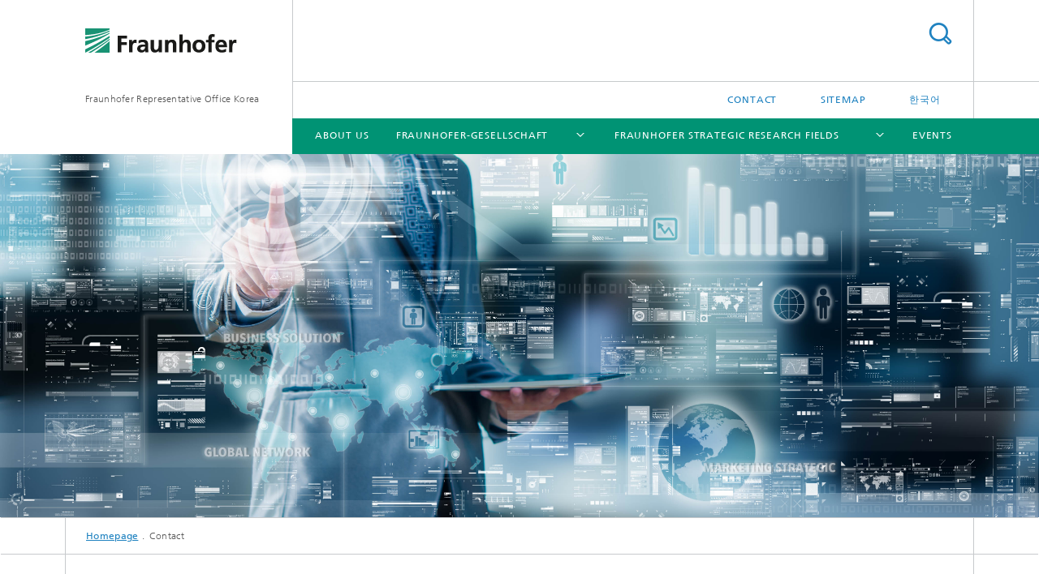

--- FILE ---
content_type: text/html;charset=utf-8
request_url: https://www.fraunhofer.kr/en/contact0.html
body_size: 4961
content:
<!DOCTYPE html>
<html lang="en" class="">
<head>
    <meta charset="utf-8"/>
    <meta http-equiv="X-UA-Compatible" content="IE=edge"/>
    <meta name="viewport" content="width=device-width, initial-scale=1, user-scalable=yes"/>
    <title>Contact</title>

    <!-- Avoid annoying toolbar on images in Internet Explorer -->
    <meta http-equiv="imagetoolbar" content="no" />
    <!-- Information for Robots -->
    <meta name="robots" content="noodp,noydir,index,follow" />
    <!-- open graph and twitter share meta data -->
    <meta property="og:title" content="Contact"/>
    <meta property="og:description" content=""/>
    <meta property="og:url" content="https://www.fraunhofer.kr/en/contact0.html"/>
    <meta property="og:type" content="website"/>
    <meta property="og:site_name" content="Fraunhofer Representative Office Korea"/>
        <meta property="og:image" content="https://www.fraunhofer.kr/en/contact0/jcr:content/stage/stageParsys/stage_slide/image.img.4col.large.jpg/1592359428825.jpg" />
        <meta property="og:image:width" content="4256" />
        <meta property="og:image:height" content="2267" />
        <meta name="twitter:card" content="summary_large_image">
    <meta http-equiv="last-modified" content="2020-06-18T07:00:51.148Z" />
	<meta name="pubdate" content="2020-06-18T09:00:51.148+02:00" />
    <meta name="copyright" content="Copyright" />
    <!-- / LEGACY meta tags end -->

    <!--[if !IE]>-->
        <link rel="stylesheet" href="/etc.clientlibs/fraunhofer/ui/website/css/fraunhofer.min.3ed9d7d677cdf827963599044315a9d6.css" type="text/css">
<!--<![endif]-->

    <!--[if gt IE 8]>
    	<![endif]-->

    <!-- HTML5 shim and Respond.js for IE8 support of HTML5 elements and media queries -->
    <!--[if lte IE 8]>
        <link rel="stylesheet" href="/etc.clientlibs/fraunhofer/ui/website/css/lte_ie8.min.css" type="text/css">
<script src="/etc.clientlibs/fraunhofer/ui/website/js/lte_ie8.min.js"></script>
<![endif]-->
    
    <!-- Favorite icon -->
    <link rel="shortcut icon" href="/static/css/fraunhofer/resources/img/favicons/favicon_16x16.ico" type="image/x-icon"/>
	<link rel="apple-touch-icon" sizes="180x180" href="/static/css/fraunhofer/resources/img/favicons/apple-touch-icon_180x180.png">
	<meta name="msapplication-TileColor" content="#ffffff">
	<meta name="msapplication-TileImage" content="/static/css/fraunhofer/resources/img/favicons/mstile-144x144.png">
	<link rel="icon" type="image/png" href="/static/css/fraunhofer/resources/img/favicons/favicon_32x32.png" sizes="32x32">
	<link rel="icon" type="image/png" href="/static/css/fraunhofer/resources/img/favicons/favicon_96x96.png" sizes="96x96">
	<link rel="icon" type="image/svg+xml" href="/static/css/fraunhofer/resources/img/favicons/favicon.svg" sizes="any">
	
    <!-- Platform for Internet Content Selection (PICS) self-rating -->
    <link rel="meta" href="/static/css/fraunhofer/resources/pics.rdf" type="application/rdf+xml" title="PICS labels"/>
    <!-- Open Search -->
    <link rel="search" type="application/opensearchdescription+xml" title="Fraunhofer Representative Office Korea (en)" href="/en.opensearch.xml"/>
        </head>
<body class="col-4" itemtype="https://schema.org/WebPage" itemscope="itemscope">
    <div class="fhg-wrapper">
        <header>
    <input type="hidden" class="available-languages-servlet-path" data-path="/en/contact0/jcr:content.languages.json" />
<div class="fhg-header">
    <div class="fhg-grid">
        <div class="row1">
            <div class="fhg-grid-item fhg-grid-3-2-1-1 section-search">
                <section role="search">
                    <form method="get" action="/en/search.html" id="search-form" data-suggest-url="/bin/wcm/enterprisesearch/suggest">
                        <div>
                            <input type="hidden" name="_charset_" value="UTF-8" />
                            <input name="numberResults"
                                value="10" type="hidden" />
                            <input name="page" value="1" type="hidden" />

                            <input name="scope" value="ZENTRALE" type="hidden"/>
                            <input name="language" value="en" type="hidden"/>
                            <input id="search-query-default-foo" disabled="disabled" value="Suchbegriff" type="hidden"/>
                            <input name="lang" id="search-query-default-foo-hidden" value="en" type="hidden"/>

                            <input type="text" autocomplete="off" name="queryString"
                                id="contact0searchQuery" class="hasDefault ac_input queryStringContentHeader" maxlength="100"/>

                        </div>
                        <button type="submit">Search</button>
                    </form>
                </section>
            </div>

            <div class="fhg-grid-item fhg-grid-1-1-1-1 section-title">
                <a href="/en.html"><div class="logo-heading">
                    	<img class="logo" alt="Fraunhofer-Gesellschaft" title="Fraunhofer-Gesellschaft" src="/content/dam/korea/logo-fraunhofer.gif"/>
                        Fraunhofer Representative Office Korea</div>
                </a></div>
        </div>


        <div class="row2">
            <div class="fhg-grid-item fhg-grid-1-1-1-1 section-about text-site-identifier">
                <a href="/en.html">Fraunhofer Representative Office Korea</a></div>

            <div class="fhg-grid-item fhg-grid-3-2-1-1 section-nav" id="menu">
                <div class="row2-1">

                    <div class="fhg-grid-item section-menu-plus">
                        <nav>
                            <ul>
                                <li><a href="/en/contact0.html">Contact</a></li>
                                <li><a href="/en/sitemap.html">Sitemap</a></li>
                                <li class="lang"><a href="/">한국어</a></li>
                                        </ul>
                        </nav>
                    </div>
                </div>

                <div class="nav-fhg" id="nav"><div class="section-menu">
        <nav>
            <ul class="fhg-mainmenu">
            <li class="lvl-1 ">
	                <span><a href="/en/korea.html">ABOUT US</a></span>
                    	</li>
			<li class="lvl-1 ">
	                <span class="navigable"><a href="/en/about_us.html">Fraunhofer-Gesellschaft</a></span>
	                        <div class="submenu">
	                        	<span class="btn close">[X]</span>
	                        	<span class="mainmenu-title follow-link"><a href="/en/about_us.html">Fraunhofer-Gesellschaft</a></span>
	                            <ul>
	                                <li class="lvl-2">
                                            <a href="/en/about_us/FraunhoferInstitutesandResearchEstablishments.html">Fraunhofer Institutes and Research Establishments</a></li>
	                                <li class="lvl-2">
                                            <a href="/en/about_us/FraunhoferGroups.html">Fraunhofer Groups</a></li>
	                                <li class="lvl-2">
                                            <a href="/en/about_us/FraunhoferAlliances.html">Fraunhofer Alliances</a></li>
	                                <li class="lvl-2">
                                            <a href="/en/about_us/Fraunhoferworldwide.html">Fraunhofer worldwide</a></li>
	                                </ul>
	                        </div>
	                    </li>
			<li class="lvl-1 ">
	                <span class="navigable"><a href="/en/fields-of-research.html">Fraunhofer Strategic Research Fields</a></span>
	                        <div class="submenu">
	                        	<span class="btn close">[X]</span>
	                        	<span class="mainmenu-title follow-link"><a href="/en/fields-of-research.html">Fraunhofer Strategic Research Fields</a></span>
	                            <ul>
	                                <li class="lvl-2">
                                            <a href="/en/fields-of-research/health-and-environment.html">Health and Environment</a></li>
	                                <li class="lvl-2">
                                            <a href="/en/fields-of-research/security-and-protection.html">Security and Protection</a></li>
	                                <li class="lvl-2">
                                            <a href="/en/fields-of-research/energy-and-resources.html">Energy and Resources</a></li>
	                                <li class="lvl-2">
                                            <a href="/en/fields-of-research/mobility-and-transportation.html">Mobility and Transportation</a></li>
	                                <li class="lvl-2">
                                            <a href="/en/fields-of-research/production-and-supply-of-services.html">Production and Supply of Services</a></li>
	                                <li class="lvl-2">
                                            <a href="/en/fields-of-research/communication-and-knowledge.html">Communication and Knowledge</a></li>
	                                </ul>
	                        </div>
	                    </li>
			<li class="lvl-1 ">
	                <span><a href="/en/events.html">Events</a></span>
                    	</li>
			<li class="more lvl-1" id="morefield"><span class="navigable"><span>More</span></span>
	                <ul></ul>
	            </li>
            </ul>
        </nav>
    </div>
</div>
</div>
        </div>
    </div>
</div>
<div data-emptytext="stage_parsys_hint" class="dummyclass"><div class="fhg-stage-slider js-stage-slider" 
    data-autoplaytimeout="6000" 
    data-smartspeed="1000">
    <div class="frames">
    <div class="item js-carousel-item"><!--[if IE]>
        <style type="text/css">
            .image-style-93ec1a2e1b4627e53a15d71e95186de3 {
                background-position: 50% 50%;
                background-image: url('/en/contact0/jcr:content/stage/stageParsys/stage_slide/image.img.1col.jpg/1592359428825.jpg');
            }
            @media (min-width: 321px) and (max-width: 640px) {
                .image-style-93ec1a2e1b4627e53a15d71e95186de3 {
                    background-image: url('/en/contact0/jcr:content/stage/stageParsys/stage_slide/image.img.2col.jpg/1592359428825.jpg');
                }
            }
            @media (min-width: 641px) and (max-width: 960px) {
                .image-style-93ec1a2e1b4627e53a15d71e95186de3 {
                    background-image: url('/en/contact0/jcr:content/stage/stageParsys/stage_slide/image.img.3col.jpg/1592359428825.jpg');
                }
            }
            @media (min-width: 961px) and (max-width: 1440px) {
                .image-style-93ec1a2e1b4627e53a15d71e95186de3 {
                    background-image: url('/en/contact0/jcr:content/stage/stageParsys/stage_slide/image.img.4col.jpg/1592359428825.jpg');
                }
            }
            @media (min-width: 1441px) {
                .image-style-93ec1a2e1b4627e53a15d71e95186de3 {
                    background-image: url('/en/contact0/jcr:content/stage/stageParsys/stage_slide/image.img.jpg/1592359428825.jpg');
                }
            }
        </style>
        <div class="image-wrapper image-style-93ec1a2e1b4627e53a15d71e95186de3"></div>
        <![endif]-->
        <![if !IE]>
        <figure  class="fhg-content image "><picture>
				    <!--[if IE 9]><video style="display: none;"><![endif]-->
				    <source srcset="/en/contact0/jcr:content/stage/stageParsys/stage_slide/image.img.4col.jpg/1592359428825.jpg" media="(max-width: 1440px)">
				    <source srcset="/en/contact0/jcr:content/stage/stageParsys/stage_slide/image.img.3col.jpg/1592359428825.jpg" media="(max-width: 960px)">
				    <source srcset="/en/contact0/jcr:content/stage/stageParsys/stage_slide/image.img.2col.jpg/1592359428825.jpg" media="(max-width: 640px)">
				    <source srcset="/en/contact0/jcr:content/stage/stageParsys/stage_slide/image.img.1col.jpg/1592359428825.jpg" media="(max-width: 320px)">
				    <!--[if IE 9]></video><![endif]-->
				    <img data-height="2267.0" src="/en/contact0/jcr:content/stage/stageParsys/stage_slide/image.img.jpg/1592359428825.jpg" data-width="4256.0" style="object-position:50% 50%;">
				    </picture>
			<figcaption>
        <div  class="figure-desc"></div></figcaption>
</figure><![endif]>
    </div>
</div>
</div>
</div>
<nav class="breadcrumbs text-secondary">

	<div class="drop-down-bar">
		<p>Where am I?</p>
	</div>
	<div class="wrapper">
		<ul>
			<li><a href="/en.html">Homepage</a></li>
					<li>Contact</li>
					</ul>
	</div>
</nav>
<div class="fhg-section-separator fhg-heading-separator fhg-grid fhg-grid-4-columns ">
    <div class="fhg-grid-item">
        <h1>How to contact us</h1>
        </div>
    </div>
</header>
<div class="fhg-main fhg-grid fhg-grid-4-columns">
            <div class="contentPar parsys"><div data-emptytext="teaser_overview_parsys_hint" class="teaser section"><div class="fhg-grid teaser-layout ">
	<div class="fhg-grid-item teaser-layout__title ">
		<h2 class="teaser-layout__title-headline fragment" id="I946d"> </h2>
			</div>
    
    <div class="fhg-grid teaser-layout--masonry js-teaser-layout--masonry" data-config-masonry='{"horizontalOrder":false}'>
    	<div class="fhg-grid-column-sizer"></div>
		<div class="teaserPar parsys"><div class="teaser__item contact-wrapper section"><div class="fhg-grid-item teaser-default teaser-contactbox teaser-default--color-green teaser-default--size-2x2  ">
    <div class="teaser-default__content">
        <div class="teaser-contactbox__image"></div>
            <div class="teaser-contactbox__text teaser-default__text" itemscope itemtype="http://data-vocabulary.org/Organization">
            <h2 class="invisible fragment" id="Contact-us">Contact us</h2>
            <h3 class="teaser-default__text-headline text-h2" itemprop="name">Fraunhofer Representative Office Korea</h3>

            <div class="teaser-contactbox__address" itemprop="address" itemscope itemtype="http://data-vocabulary.org/Address">
                    <p itemprop="street-address">Jamsil The-Sharp Starpark A-202,  10, Olympic-ro 35ga-gil, Songpa-gu</p>
                    <p>
                            <span itemprop="postal-code">05510</span>
                            <span itemprop="locality">Seoul</span>
                            </p>
                        <p> <span itemprop="region">Korea</span></p>
                        </div>
            <div class="teaser-contactbox__contacts">
                <p class="teaser-contactbox__contacts-phone" itemprop="tel">Phone&nbsp;+82-(0)2-420-3027 </p>
                <ul class="teaser-contactbox__contacts-email fhg-list arrowed-list">
                        <li>
                            <a href="mailto:info@fraunhofer.kr" contact="Info">Send email</a>
                        </li>
					</ul>
                </div>
            
            </div>
    </div>
</div></div>
<div data-emptytext="linklist_add_items" class="teaser__item section"><div class="fhg-grid-item teaser-default teaser-default--size-1x1 teaser-default--variant- teaser-default--color-blue  js-teaser-ellipsis">
    <div class="teaser-default__content">
    	<div class="teaser-default__text">
        	<div class="teaser-default__text-caption js-teaser-default__text-caption">
	            <h3 class="teaser-default__text-headline">How to get here</h3>
	            <div class="teaser-default__text-richtext"><p>via subway:</p> 
<p>Jamsil station (line 2) Exit 8 (10min. walk)</p> 
<p>Jamsil station (line 8) Exit 9 (5min. walk)</p> 
<p>&nbsp;</p> 
<p>&nbsp;</p></div>
	            </div>
	        <div class="teaser-default__text-cta js-teaser-default__text-cta">
	            <ul class="teaser-default__text-cta--list fhg-list arrowed-list">
	                        <li class="linkComponent section"><a href="/content/dam/korea/FHGROKmap_eng.jpg" class="" target="_blank" title="Directions">Directions</a></li>
</ul>
	                </div>
        </div>
    	</div>
</div>
</div>
<div data-emptytext="linklist_add_items" class="teaser__item section"><div class="fhg-grid-item teaser-default teaser-default--size-1x1 teaser-default--variant- teaser-default--color-lightblue  js-teaser-ellipsis">
    <div class="teaser-default__content">
    	<div class="teaser-default__text">
        	<div class="teaser-default__text-caption js-teaser-default__text-caption">
	            <h3 class="teaser-default__text-headline">Further Links</h3>
	            </div>
	        <div class="teaser-default__text-cta js-teaser-default__text-cta">
	            <ul class="teaser-default__text-cta--list fhg-list arrowed-list">
	                        <li class="linkComponent section"><a href="https://www.google.com/maps/place/7-14+Sincheon-dong,+Songpa-gu,+Seoul,+South+Korea/@37.5151256,127.1030602,17z/data=!4m8!1m2!2m1!1s7-14+Shincheon-dong,+Songpa-gu,+Seoul+138-240,+Korea!3m4!1s0x357ca50c82599a1d:0x9e6f990c0286ad91!8m2!3d37.5166352!4d127.1022169?hl=en" class="" target="_blank" title="Find us on google maps">Find us on google maps</a></li>
<li class="linkComponent section"><a href="http://map.naver.com/local/siteview.nhn?code=1478304550&amp;_ts=1505699041337%20" class="" target="_blank" title="Find us on Naver">Find us on Naver</a></li>
<li class="linkComponent section"><a href="http://seoulsublet.com/subway-metro-map/" class="" target="_blank" title="Seoul metro map">Seoul metro map</a></li>
</ul>
	                </div>
        </div>
    	</div>
</div>
</div>
</div>
</div>
</div></div>
</div>
</div>
        <div class="sep sectionseparator"><script data-scf-json="true" type='application/json' id='/en/contact0/jcr:content/sep'>{"id":"/en/contact0/jcr:content/sep","resourceType":"fraunhofer/components/sectionseparator","url":"/en/contact0/_jcr_content/sep.social.json","friendlyUrl":"/en/contact0.html"}</script><div class="fhg-section-separator"></div>
</div>
<footer>
    <div class="fhg-footer">
        <h2 class="invisible fragment" id="Navigation-and-Social-Media">Navigation and Social Media</h2>
        <div class="fhg-grid">
            <div class="fhg-social">
    <div class="fhg-grid">
        <div class="fhg-grid-item fhg-grid-3-2-2-1">
		<div class="content">
                <h3 class="fhg-block-heading">Share</h3>
                <div class="social-bar shariff"
                     data-mail-subject="Recommendation: Contact"
                     data-mail-body="https://www.fraunhofer.kr/en/contact0.html" data-mail-url="mailto:"
                     data-lang="en" data-services="[&quot;facebook&quot;,&quot;twitter&quot;,&quot;linkedin&quot;,&quot;xing&quot;,&quot;youtube&quot;,&quot;instagram&quot;]" 
                     data-title="Contact - "
                     data-url="https://www.fraunhofer.kr/en/contact0.html">
                </div>
            </div>
		</div>
        <div class="fhg-grid-item fhg-grid-1-1-1-1 secondary-buttons">
            <div class="fhg-grid-item-contents">
                <button class="print">Print</button>
                <!--<button>Download</button>-->
            </div>
        </div>
    </div>
</div><div class="row-quick-links links-list">
        <div class="fhg-grid-item fhg-grid-1-1-1-1 section-h-links">
            </div>
        <div class="fhg-grid-item fhg-grid-3-2-1-1 section-links">
            <ul class="fhg-list arrowed-list">
                </ul>
        </div>
    </div>
<div class="row-social">
                </div>
            <div class="row-footer-nav">
    <div class="fhg-grid-item fhg-grid-3-2-1-1 section-menu text-secondary">
        <nav>
            <ul>
                <li>
                        <a href="/en/contact0.html">Contact</a></li>
                <li>
                        <a href="/en/imprint.html">Imprint</a></li>
                <li>
                        <a href="/en/data_protection.html">Data Protection</a></li>
                </ul>
        </nav>
    </div>
    <div class="fhg-grid-item fhg-grid-1-1-1-1 section-copy text-secondary">
    	<span>© 2026 </span>     
    </div>
</div>
</div>
        <div class="print-footer">
            <p><strong>Source: Fraunhofer-Gesellschaft<br>Fraunhofer Representative Office Korea - Contact</strong></p>
            <p>Online in Internet; URL: https://www.fraunhofer.kr/en/contact0.html</p>
            <p>Date: 13.1.2026 23:06</p>
        </div>
    </div>
</footer>
</div>
    <script src="/etc.clientlibs/fraunhofer/ui/website/js/thirdparty/requirejs.min.js"></script>
<script src="/etc.clientlibs/fraunhofer/ui/website/js/fraunhofer.min.js"></script>
<!--[if lte IE 9]>
    <script type="text/javascript">
        require(['input-placeholder']);
    </script>
<![endif]-->
<!-- Tracking Code BEGIN --><script type="text/javascript">(function(d,s){var l=d.createElement(s),e=d.getElementsByTagName(s)[0];
l.async=true;l.type='text/javascript';
l.src='https://c.leadlab.click/03dcf8ba7e708ac3.js';
e.parentNode.insertBefore(l,e);})(document,'script');</script><!-- Tracking Code END --></body>
</html>